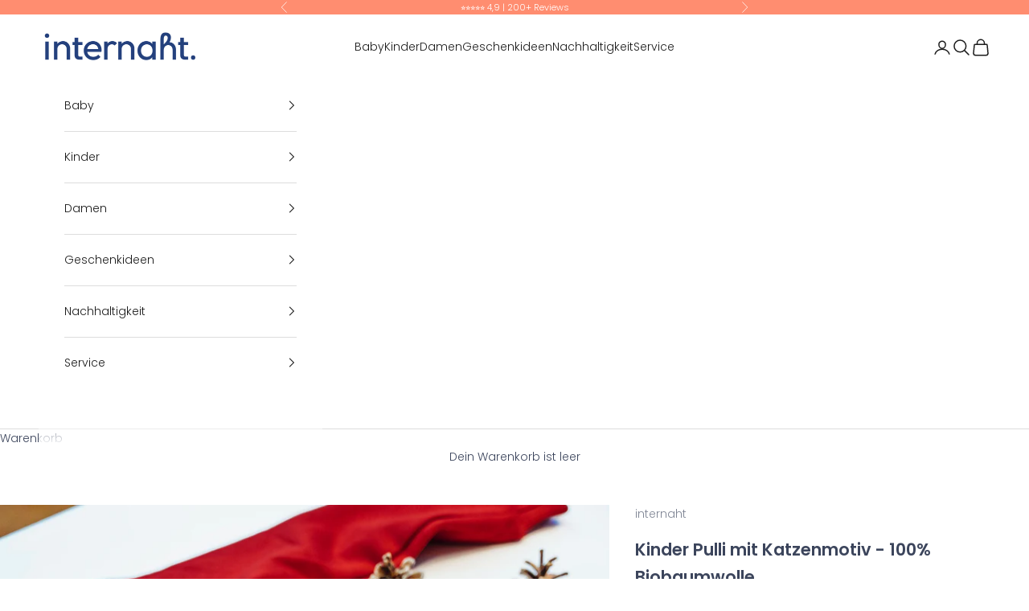

--- FILE ---
content_type: text/html; charset=UTF-8
request_url: https://api.reviews.io/json-ld/product/richsnippet?sku=41237052784809%3B41237052817577%3B41237052850345%3B41237052883113%3B41237052915881%3B41237052948649%3B41237052784809%3B41237052817577%3B41237052850345%3B41237052883113%3B41237052915881%3B41237052948649%3B7192167809193%3Bkinder-pulli-katzenmotiv&store=www.internaht.de&url=https://www.internaht.de/products/kinder-pulli-katzenmotiv&data=true
body_size: 179
content:
{
	"@context" : "http://schema.org",
	"@type" : "Product"

  		 ,"aggregateRating": {
      "@type" : "AggregateRating",
      "bestRating": "5",
		  "ratingValue" : "5.0000",
		  "reviewCount" : "4",
		  "worstRating" : 1
	},
	"review": [
				{
			"@type":"Review",
			"author": {
				"@type": "Person",
				"name": "Rosel T"
			},
			"datePublished" : "2026-01-13",
			"description" : "Gut verarbeitet und sehr angenehm auf der Haut. Sieht sehr niedlich aus. ",
			"reviewRating": {
				"@type": "Rating",
				"bestRating" : "5",
				"ratingValue" : "5",
				"worstRating" : "1"
			},
			"reviewBody": "Gut verarbeitet und sehr angenehm auf der Haut. Sieht sehr niedlich aus. "
		}
				,
						{
			"@type":"Review",
			"author": {
				"@type": "Person",
				"name": "Heidrun F"
			},
			"datePublished" : "2025-11-27",
			"description" : "Lustig und fantasievoll, wird sicher Freude bereiten!",
			"reviewRating": {
				"@type": "Rating",
				"bestRating" : "5",
				"ratingValue" : "5",
				"worstRating" : "1"
			},
			"reviewBody": "Lustig und fantasievoll, wird sicher Freude bereiten!"
		}
					]
    		
		    ,"name" : "Kinder Pulli mit Katzenmotiv - 100% Biobaumwolle 92/98",
		"image" : "https://cdn.shopify.com/s/files/1/1691/2191/files/kinder-pulli-mit-katzenmotiv-biobaumwolle-internaht-hell.jpg?v=1738602266",
				"sku" : "41237052784809"
		    
}


--- FILE ---
content_type: text/html; charset=UTF-8
request_url: https://sst.internaht.de/ns.html?id=GTM-MHF6S4LK
body_size: 263
content:
<!DOCTYPE html>
<html lang=en><head><meta charset=utf-8><title>ns</title></head><body><noscript><iframe src="https://www.googletagmanager.com/ns.html?fps=s&id=GTM-MHF6S4LK" height="0" width="0" style="display:none;visibility:hidden"></iframe></noscript></body></html>

--- FILE ---
content_type: text/javascript; charset=utf-8
request_url: https://www.internaht.de/products/kinder-pulli-katzenmotiv.js
body_size: 2192
content:
{"id":7192167809193,"title":"Kinder Pulli mit Katzenmotiv - 100% Biobaumwolle","handle":"kinder-pulli-katzenmotiv","description":"\u003ch2\u003e\u003cstrong\u003eKinder Pullover mit Katzenmotiv – Kuschelig, fröhlich und nachhaltig\u003c\/strong\u003e\u003c\/h2\u003e\n\u003cp\u003eUnser roter \u003cstrong\u003ePullover mit Katzenmotiv\u003c\/strong\u003e ist ein wahres Lieblingsstück für kleine Katzenfreunde. Das liebevoll applizierte Kätzchen bringt Fröhlichkeit in den Alltag und wird schnell zum neuen Lieblingsteil im Kleiderschrank. Der Pullover besteht aus \u003cstrong\u003e100% zertifizierter Bio-Baumwolle\u003c\/strong\u003e und ist \u003cstrong\u003einnen sanft gebürstet\u003c\/strong\u003e, was ihn besonders weich und angenehm auf der Haut macht – perfekt für kühle Tage.\u003c\/p\u003e\n\u003cp\u003eDer schmale, etwas längere Schnitt sorgt für eine bequeme Passform, die deinem Kind viel Bewegungsfreiheit lässt und es ihn besonders lange tragen kann. Das Katzenmotiv wurde mit großer Sorgfalt auf das Vorderteil genäht – ohne kratzende Nähte oder Vlies auf der Rückseite. Einfach waschen, anziehen und immer wieder wohlfühlen!\u003c\/p\u003e\n\u003cp\u003eMit viel Liebe in unserer Dresdner Manufaktur gefertigt, überzeugt dieser Pullover durch nachhaltige Qualität, ein fröhliches Design und gemütlichen Tragekomfort. Den passenden \u003ca href=\"\/products\/baby-pullover-bio-baumwolle-katze\" title=\"Baby Pullover mit Katzenmotiv aus 100% Bio Baumwolle\"\u003eBaby Pullover mit Katzenmotiv\u003c\/a\u003e für den kleinen Bruder oder die kleine Schwester und ein herrlich bequemes \u003ca href=\"\/products\/maedchenkleid-katze\" title=\"Sweatkleid mit Katzenmotiv aus Bio-Baumwolle\"\u003eKleid mit Katzenmotiv\u003c\/a\u003e findest du ebenfalls bei uns.\u003c\/p\u003e\n\u003ch3\u003e\u003cstrong\u003eDas mit unseren Kinder Pullover mit Katzenmotiv besonders:\u003c\/strong\u003e\u003c\/h3\u003e\n\u003cul\u003e\n\u003cli\u003e\n\u003cstrong\u003e100% Bio-Baumwolle\u003c\/strong\u003e: Weich, nachhaltig und hautfreundlich.\u003c\/li\u003e\n\u003cli\u003e\n\u003cstrong\u003eKuschelig angeraut\u003c\/strong\u003e: Innen angenehm weich und wärmend.\u003c\/li\u003e\n\u003cli\u003e\n\u003cstrong\u003eSorgfältige Applikation\u003c\/strong\u003e: Wäscht nicht ab und bleibt in Form.\u003c\/li\u003e\n\u003cli\u003e\n\u003cstrong\u003eBequemer Schnitt\u003c\/strong\u003e: Schmal, etwas länger - wächst bis zu 3 Größen mit.\u003c\/li\u003e\n\u003cli\u003e\n\u003cstrong\u003eHandgefertigt in Dresden\u003c\/strong\u003e: Nachhaltige Qualität, mit viel Liebe und Sorgfalt produziert.\u003c\/li\u003e\n\u003c\/ul\u003e\n\u003cp\u003eUnser \u003cstrong\u003ePullover mit Katzenmotiv\u003c\/strong\u003e ist ein nachhaltiges, bequemes Lieblingsstück, das deinem Kind über viele Abenteuer hinweg Freude bereiten wird. Hol dir das fröhliche Design für dein kleines Katzenliebhaber und viele weitere Lieblingsteile in unserem Onlineshop!\u003c\/p\u003e","published_at":"2021-09-06T17:20:13+02:00","created_at":"2021-09-06T17:20:13+02:00","vendor":"internaht","type":"Sweater","tags":["Bestseller","BFCM","BFCM10","herbst","Herbstfreude","Jungen","Kids","Mädchen","Q1"],"price":4900,"price_min":4900,"price_max":6900,"available":true,"price_varies":true,"compare_at_price":null,"compare_at_price_min":0,"compare_at_price_max":0,"compare_at_price_varies":false,"variants":[{"id":41237052784809,"title":"92\/98","option1":"92\/98","option2":null,"option3":null,"sku":"41237052784809","requires_shipping":true,"taxable":true,"featured_image":{"id":49004265570572,"product_id":7192167809193,"position":2,"created_at":"2025-02-03T17:54:51+01:00","updated_at":"2025-02-03T18:04:26+01:00","alt":"Roter Kinder Pulli mit Katzenmotiv aus 100% Biobaumwolle von internaht","width":750,"height":1050,"src":"https:\/\/cdn.shopify.com\/s\/files\/1\/1691\/2191\/files\/kinder-pulli-mit-katzenmotiv-biobaumwolle-internaht-hell.jpg?v=1738602266","variant_ids":[41237052784809,41237052817577,41237052850345,41237052883113,41237052915881,41237052948649]},"available":true,"name":"Kinder Pulli mit Katzenmotiv - 100% Biobaumwolle - 92\/98","public_title":"92\/98","options":["92\/98"],"price":4900,"weight":200,"compare_at_price":null,"inventory_quantity":7,"inventory_management":"shopify","inventory_policy":"deny","barcode":"41237052784809","featured_media":{"alt":"Roter Kinder Pulli mit Katzenmotiv aus 100% Biobaumwolle von internaht","id":62898917114124,"position":2,"preview_image":{"aspect_ratio":0.714,"height":1050,"width":750,"src":"https:\/\/cdn.shopify.com\/s\/files\/1\/1691\/2191\/files\/kinder-pulli-mit-katzenmotiv-biobaumwolle-internaht-hell.jpg?v=1738602266"}},"requires_selling_plan":false,"selling_plan_allocations":[]},{"id":41237052817577,"title":"104\/110","option1":"104\/110","option2":null,"option3":null,"sku":"41237052817577","requires_shipping":true,"taxable":true,"featured_image":{"id":49004265570572,"product_id":7192167809193,"position":2,"created_at":"2025-02-03T17:54:51+01:00","updated_at":"2025-02-03T18:04:26+01:00","alt":"Roter Kinder Pulli mit Katzenmotiv aus 100% Biobaumwolle von internaht","width":750,"height":1050,"src":"https:\/\/cdn.shopify.com\/s\/files\/1\/1691\/2191\/files\/kinder-pulli-mit-katzenmotiv-biobaumwolle-internaht-hell.jpg?v=1738602266","variant_ids":[41237052784809,41237052817577,41237052850345,41237052883113,41237052915881,41237052948649]},"available":false,"name":"Kinder Pulli mit Katzenmotiv - 100% Biobaumwolle - 104\/110","public_title":"104\/110","options":["104\/110"],"price":4900,"weight":200,"compare_at_price":null,"inventory_quantity":0,"inventory_management":"shopify","inventory_policy":"deny","barcode":"41237052817577","featured_media":{"alt":"Roter Kinder Pulli mit Katzenmotiv aus 100% Biobaumwolle von internaht","id":62898917114124,"position":2,"preview_image":{"aspect_ratio":0.714,"height":1050,"width":750,"src":"https:\/\/cdn.shopify.com\/s\/files\/1\/1691\/2191\/files\/kinder-pulli-mit-katzenmotiv-biobaumwolle-internaht-hell.jpg?v=1738602266"}},"requires_selling_plan":false,"selling_plan_allocations":[]},{"id":41237052850345,"title":"116\/122","option1":"116\/122","option2":null,"option3":null,"sku":"41237052850345","requires_shipping":true,"taxable":true,"featured_image":{"id":49004265570572,"product_id":7192167809193,"position":2,"created_at":"2025-02-03T17:54:51+01:00","updated_at":"2025-02-03T18:04:26+01:00","alt":"Roter Kinder Pulli mit Katzenmotiv aus 100% Biobaumwolle von internaht","width":750,"height":1050,"src":"https:\/\/cdn.shopify.com\/s\/files\/1\/1691\/2191\/files\/kinder-pulli-mit-katzenmotiv-biobaumwolle-internaht-hell.jpg?v=1738602266","variant_ids":[41237052784809,41237052817577,41237052850345,41237052883113,41237052915881,41237052948649]},"available":true,"name":"Kinder Pulli mit Katzenmotiv - 100% Biobaumwolle - 116\/122","public_title":"116\/122","options":["116\/122"],"price":5900,"weight":250,"compare_at_price":null,"inventory_quantity":1,"inventory_management":"shopify","inventory_policy":"deny","barcode":"41237052850345","featured_media":{"alt":"Roter Kinder Pulli mit Katzenmotiv aus 100% Biobaumwolle von internaht","id":62898917114124,"position":2,"preview_image":{"aspect_ratio":0.714,"height":1050,"width":750,"src":"https:\/\/cdn.shopify.com\/s\/files\/1\/1691\/2191\/files\/kinder-pulli-mit-katzenmotiv-biobaumwolle-internaht-hell.jpg?v=1738602266"}},"requires_selling_plan":false,"selling_plan_allocations":[]},{"id":41237052883113,"title":"128\/134","option1":"128\/134","option2":null,"option3":null,"sku":"41237052883113","requires_shipping":true,"taxable":true,"featured_image":{"id":49004265570572,"product_id":7192167809193,"position":2,"created_at":"2025-02-03T17:54:51+01:00","updated_at":"2025-02-03T18:04:26+01:00","alt":"Roter Kinder Pulli mit Katzenmotiv aus 100% Biobaumwolle von internaht","width":750,"height":1050,"src":"https:\/\/cdn.shopify.com\/s\/files\/1\/1691\/2191\/files\/kinder-pulli-mit-katzenmotiv-biobaumwolle-internaht-hell.jpg?v=1738602266","variant_ids":[41237052784809,41237052817577,41237052850345,41237052883113,41237052915881,41237052948649]},"available":true,"name":"Kinder Pulli mit Katzenmotiv - 100% Biobaumwolle - 128\/134","public_title":"128\/134","options":["128\/134"],"price":5900,"weight":280,"compare_at_price":null,"inventory_quantity":2,"inventory_management":"shopify","inventory_policy":"deny","barcode":"41237052883113","featured_media":{"alt":"Roter Kinder Pulli mit Katzenmotiv aus 100% Biobaumwolle von internaht","id":62898917114124,"position":2,"preview_image":{"aspect_ratio":0.714,"height":1050,"width":750,"src":"https:\/\/cdn.shopify.com\/s\/files\/1\/1691\/2191\/files\/kinder-pulli-mit-katzenmotiv-biobaumwolle-internaht-hell.jpg?v=1738602266"}},"requires_selling_plan":false,"selling_plan_allocations":[]},{"id":41237052915881,"title":"140\/146","option1":"140\/146","option2":null,"option3":null,"sku":"41237052915881","requires_shipping":true,"taxable":true,"featured_image":{"id":49004265570572,"product_id":7192167809193,"position":2,"created_at":"2025-02-03T17:54:51+01:00","updated_at":"2025-02-03T18:04:26+01:00","alt":"Roter Kinder Pulli mit Katzenmotiv aus 100% Biobaumwolle von internaht","width":750,"height":1050,"src":"https:\/\/cdn.shopify.com\/s\/files\/1\/1691\/2191\/files\/kinder-pulli-mit-katzenmotiv-biobaumwolle-internaht-hell.jpg?v=1738602266","variant_ids":[41237052784809,41237052817577,41237052850345,41237052883113,41237052915881,41237052948649]},"available":true,"name":"Kinder Pulli mit Katzenmotiv - 100% Biobaumwolle - 140\/146","public_title":"140\/146","options":["140\/146"],"price":6900,"weight":300,"compare_at_price":null,"inventory_quantity":4,"inventory_management":"shopify","inventory_policy":"deny","barcode":"41237052915881","featured_media":{"alt":"Roter Kinder Pulli mit Katzenmotiv aus 100% Biobaumwolle von internaht","id":62898917114124,"position":2,"preview_image":{"aspect_ratio":0.714,"height":1050,"width":750,"src":"https:\/\/cdn.shopify.com\/s\/files\/1\/1691\/2191\/files\/kinder-pulli-mit-katzenmotiv-biobaumwolle-internaht-hell.jpg?v=1738602266"}},"requires_selling_plan":false,"selling_plan_allocations":[]},{"id":41237052948649,"title":"152\/158","option1":"152\/158","option2":null,"option3":null,"sku":"41237052948649","requires_shipping":true,"taxable":true,"featured_image":{"id":49004265570572,"product_id":7192167809193,"position":2,"created_at":"2025-02-03T17:54:51+01:00","updated_at":"2025-02-03T18:04:26+01:00","alt":"Roter Kinder Pulli mit Katzenmotiv aus 100% Biobaumwolle von internaht","width":750,"height":1050,"src":"https:\/\/cdn.shopify.com\/s\/files\/1\/1691\/2191\/files\/kinder-pulli-mit-katzenmotiv-biobaumwolle-internaht-hell.jpg?v=1738602266","variant_ids":[41237052784809,41237052817577,41237052850345,41237052883113,41237052915881,41237052948649]},"available":false,"name":"Kinder Pulli mit Katzenmotiv - 100% Biobaumwolle - 152\/158","public_title":"152\/158","options":["152\/158"],"price":6900,"weight":320,"compare_at_price":null,"inventory_quantity":0,"inventory_management":"shopify","inventory_policy":"deny","barcode":"41237052948649","featured_media":{"alt":"Roter Kinder Pulli mit Katzenmotiv aus 100% Biobaumwolle von internaht","id":62898917114124,"position":2,"preview_image":{"aspect_ratio":0.714,"height":1050,"width":750,"src":"https:\/\/cdn.shopify.com\/s\/files\/1\/1691\/2191\/files\/kinder-pulli-mit-katzenmotiv-biobaumwolle-internaht-hell.jpg?v=1738602266"}},"requires_selling_plan":false,"selling_plan_allocations":[]}],"images":["\/\/cdn.shopify.com\/s\/files\/1\/1691\/2191\/products\/katzen_sweatshirt_kinder_outfit_detail.jpg?v=1699898440","\/\/cdn.shopify.com\/s\/files\/1\/1691\/2191\/files\/kinder-pulli-mit-katzenmotiv-biobaumwolle-internaht-hell.jpg?v=1738602266","\/\/cdn.shopify.com\/s\/files\/1\/1691\/2191\/products\/katzen_sweatshirt_kinder_outfit.jpg?v=1738602266","\/\/cdn.shopify.com\/s\/files\/1\/1691\/2191\/files\/kinder-pulli-katzenmotiv-internaht-usp.jpg?v=1738602266","\/\/cdn.shopify.com\/s\/files\/1\/1691\/2191\/files\/kinder-pulli-katzenmotiv-biobaumwolle-internaht-vorteile.jpg?v=1758729180","\/\/cdn.shopify.com\/s\/files\/1\/1691\/2191\/files\/masse-kinder-pullover-internaht.png?v=1768674730","\/\/cdn.shopify.com\/s\/files\/1\/1691\/2191\/files\/das-macht-bio-kindermode-von-internaht-besonders-5.png?v=1769009047"],"featured_image":"\/\/cdn.shopify.com\/s\/files\/1\/1691\/2191\/products\/katzen_sweatshirt_kinder_outfit_detail.jpg?v=1699898440","options":[{"name":"Size","position":1,"values":["92\/98","104\/110","116\/122","128\/134","140\/146","152\/158"]}],"url":"\/products\/kinder-pulli-katzenmotiv","media":[{"alt":"Kinder Outfit bestehend aus Kinder Pulli mit Katzenmotiv und Cord Hose aus 100% Biobaumwolle","id":29574972899569,"position":1,"preview_image":{"aspect_ratio":0.8,"height":1350,"width":1080,"src":"https:\/\/cdn.shopify.com\/s\/files\/1\/1691\/2191\/products\/katzen_sweatshirt_kinder_outfit_detail.jpg?v=1699898440"},"aspect_ratio":0.8,"height":1350,"media_type":"image","src":"https:\/\/cdn.shopify.com\/s\/files\/1\/1691\/2191\/products\/katzen_sweatshirt_kinder_outfit_detail.jpg?v=1699898440","width":1080},{"alt":"Roter Kinder Pulli mit Katzenmotiv aus 100% Biobaumwolle von internaht","id":62898917114124,"position":2,"preview_image":{"aspect_ratio":0.714,"height":1050,"width":750,"src":"https:\/\/cdn.shopify.com\/s\/files\/1\/1691\/2191\/files\/kinder-pulli-mit-katzenmotiv-biobaumwolle-internaht-hell.jpg?v=1738602266"},"aspect_ratio":0.714,"height":1050,"media_type":"image","src":"https:\/\/cdn.shopify.com\/s\/files\/1\/1691\/2191\/files\/kinder-pulli-mit-katzenmotiv-biobaumwolle-internaht-hell.jpg?v=1738602266","width":750},{"alt":"Kinder Outfit bestehend aus Kinder Pulli mit Katzenmotiv und Cord Hose aus 100% Biobaumwolle","id":29574972866801,"position":3,"preview_image":{"aspect_ratio":0.714,"height":1350,"width":964,"src":"https:\/\/cdn.shopify.com\/s\/files\/1\/1691\/2191\/products\/katzen_sweatshirt_kinder_outfit.jpg?v=1738602266"},"aspect_ratio":0.714,"height":1350,"media_type":"image","src":"https:\/\/cdn.shopify.com\/s\/files\/1\/1691\/2191\/products\/katzen_sweatshirt_kinder_outfit.jpg?v=1738602266","width":964},{"alt":null,"id":62890739794188,"position":4,"preview_image":{"aspect_ratio":0.714,"height":2100,"width":1500,"src":"https:\/\/cdn.shopify.com\/s\/files\/1\/1691\/2191\/files\/kinder-pulli-katzenmotiv-internaht-usp.jpg?v=1738602266"},"aspect_ratio":0.714,"height":2100,"media_type":"image","src":"https:\/\/cdn.shopify.com\/s\/files\/1\/1691\/2191\/files\/kinder-pulli-katzenmotiv-internaht-usp.jpg?v=1738602266","width":1500},{"alt":null,"id":62898935464204,"position":5,"preview_image":{"aspect_ratio":0.714,"height":2100,"width":1500,"src":"https:\/\/cdn.shopify.com\/s\/files\/1\/1691\/2191\/files\/kinder-pulli-katzenmotiv-biobaumwolle-internaht-vorteile.jpg?v=1758729180"},"aspect_ratio":0.714,"height":2100,"media_type":"image","src":"https:\/\/cdn.shopify.com\/s\/files\/1\/1691\/2191\/files\/kinder-pulli-katzenmotiv-biobaumwolle-internaht-vorteile.jpg?v=1758729180","width":1500},{"alt":"Tabelle mit den Maßangaben zum Kinder Pullover von internaht","id":40738957984012,"position":6,"preview_image":{"aspect_ratio":0.714,"height":1350,"width":964,"src":"https:\/\/cdn.shopify.com\/s\/files\/1\/1691\/2191\/files\/masse-kinder-pullover-internaht.png?v=1768674730"},"aspect_ratio":0.714,"height":1350,"media_type":"image","src":"https:\/\/cdn.shopify.com\/s\/files\/1\/1691\/2191\/files\/masse-kinder-pullover-internaht.png?v=1768674730","width":964},{"alt":"Das macht die Biomode von internaht so besonders","id":62406636798220,"position":7,"preview_image":{"aspect_ratio":0.714,"height":1050,"width":750,"src":"https:\/\/cdn.shopify.com\/s\/files\/1\/1691\/2191\/files\/das-macht-bio-kindermode-von-internaht-besonders-5.png?v=1769009047"},"aspect_ratio":0.714,"height":1050,"media_type":"image","src":"https:\/\/cdn.shopify.com\/s\/files\/1\/1691\/2191\/files\/das-macht-bio-kindermode-von-internaht-besonders-5.png?v=1769009047","width":750}],"requires_selling_plan":false,"selling_plan_groups":[]}

--- FILE ---
content_type: text/javascript
request_url: https://cdn.shopify.com/extensions/80064aca-cf61-41d4-be8a-1259866848d6/taggrs-server-side-tracking-159/assets/begin_checkout.js
body_size: -85
content:
/* view_cart datalayer event */

// Event called on load used to send the view_cart event by listening if a is clicked

export const begin_checkout = () => {
  const form = document.querySelectorAll("form[action='/cart']");
  const button = document.querySelector('button[name="checkout"]');
  const button2 = document.querySelector('button[id="checkout-submit-button"]');

    let submitted = false;
    const OnBeginCheckout = async (e) => {

      if (e.type === "click") {
        form.addEventListener('submit', OnBeginCheckout);

        form.submit();
      }

      if(submitted) return;
        submitted = true;

        e.preventDefault();

        // Fetch from ./cart.js
        const response = await fetch(window.origin + "/cart.js");
        const cart = await response.json();

        const items = cart.items.map(item => {
            return {
                id: item.id,
                item_id: item.id,
                item_name: item.product_title,
                affiliation: item.vendor,
                item_variant: item.variant_title,
                price: item.presentment_price,
                quantity: item.quantity
            };
        });

        // Delete all undefined fields
        items.forEach(item => {
            for (const key in item) {
                if (item[key] === undefined) {
                    delete item[key];
                }
            }
        });

        window.dataLayer = window.dataLayer || [];

        dataLayer.push({
            event: window.taggrs_config.prefix ? "taggrs_begin_checkout" : "begin_checkout",
            ecommerce: {
                currency: cart.currency,
                value: cart.total_price / 100,
                items: items
            }
        });

        // Now continue
        console.log(e);
        e.submitter.click();
    }

  // Add click event listener to the cart button
  if (button2 !== null) {
    button2.onclick = OnBeginCheckout;
  }

  if (button !== null) {
    button.onclick = OnBeginCheckout;
  }
  else {
    console.log('Checkout button not found');
  }
};
